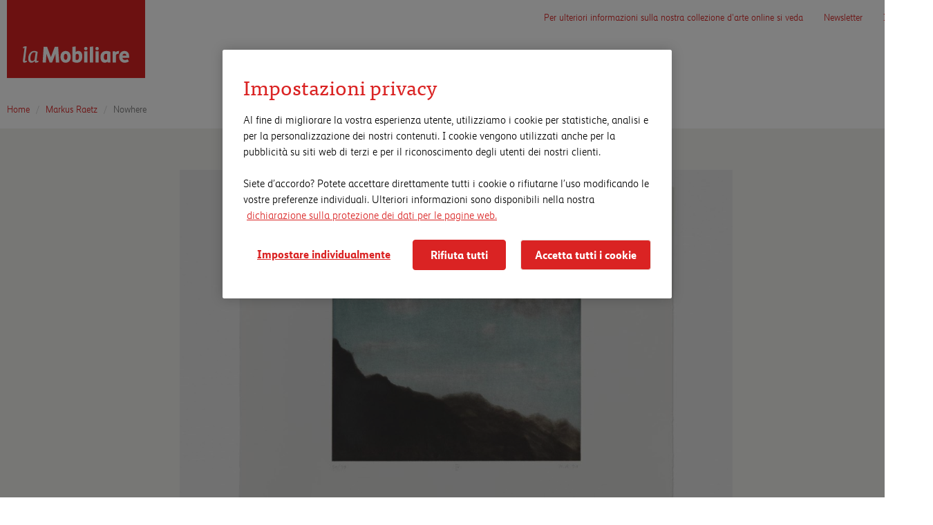

--- FILE ---
content_type: text/html; charset=utf-8
request_url: https://arte.mobiliare.ch/markus-raetz/nowhere-2691
body_size: 4355
content:


<!DOCTYPE html>
<html lang="it">
<head>
  <meta charset="utf-8">
  <meta http-equiv="X-UA-Compatible" content="IE=edge">
  <meta name="viewport" content="user-scalable=no, width=device-width, initial-scale=1, maximum-scale=1">
  <meta http-equiv="Content-Type" content="text/html; charset=utf-8" />
  <link rel="shortcut icon" href="/_s/base/favicon.bde8263f4ab1.ico" type="image/vnd.microsoft.icon" />
  
    
      
        <link rel="alternate" hreflang="de" href="https://kunst.mobiliar.ch/markus-raetz/nowhere-2691" />
      
    
      
        <link rel="alternate" hreflang="fr" href="https://art.mobiliere.ch/markus-raetz/nowhere-2691" />
      
    
      
    
  

  <title>Collezione d’arte della Mobiliare | La Mobiliare</title>

  <link rel="stylesheet" href="/_s/css/style.fe33c420d9cb.css">

  <style type="text/css">
      .filter-btn {
          padding: 24px 20px 20px;
          border-radius: 0;
          border: 2px solid #007b91;
          color: #007b91 !important;
          font-family: "TisaWebPro", serif;
          text-transform: none;
          font-weight: normal;
          font-size: 22px;
          margin-bottom: 10px;
      }

      .filter-btn:hover {
          background-color: #59a2b1;
          color: white !important;
      }

      .filter-btn.active {
          background-color: #59a2b1;
          color: white !important;
          box-shadow: none;
      }

      .breadcrumb {
          padding-left: 0;
          padding-right: 0;
          margin-bottom: 10px;
      }

      #footer p {
          color: white !important;
      }

      #footer a {
          color: white !important;
      }

      #footer ul li a {
          color: white;
          font-size: 20px;
          padding-bottom: 20px;
      }

      #footer ul {
          padding-left: 0;
          margin-left: 0;
      }
      #footer ul li {
          list-style-type: none;
          padding-left: 0;
          margin-left: 0;
          border-bottom: 1px solid white;
          width: 100%;
          padding-bottom: 10px;
          padding-top: 10px;
      }

      .box p {
          color: white;
          font-size: 120%;
      }

      /* For gallery views to ensure that boxes don't shift rows */
      .row.display-flex {
          display: flex;
          flex-wrap: wrap;
      }
      .row.display-flex > [class*='col-'] {
          display: flex;
          flex-direction: column;
      }

      @media (min-width: 768px) {
          .footer-link {
              margin-right: 30px;
          }
      }

      .navbar-toggle .icon-bar{ background-color: #333333;}


  </style>
  
  <style type="text/css">
    .carousel-control.right {
      background-image: none;
    }
    .carousel-control.left {
      background-image: none;
    }
    .carousel-item img {
      width: auto !important;
      height: 600px;
      max-height: 600px !important;
    }
    .carousel-control {
      text-shadow: none;
      color: #333333;
    }
    @media (min-width: 576px) {
      #image-carousel {
        height: 600px;
      }
    }
  </style>


  <!-- HTML5 shim and Respond.js IE8 support of HTML5 elements and media queries -->
  <!--[if lt IE 9]>
  <script src="//oss.maxcdn.com/html5shiv/3.7.2/html5shiv.min.js"></script>
  <script src="//oss.maxcdn.com/respond/1.4.2/respond.min.js"></script>
  <![endif]-->
  <script src="/_s/js/build.d95203d8eb0f.js"></script>

</head>

<body>

  <script type = "text/javascript">
      var utag_data = {
          "language_code": "it",
      };
  </script>

<script type="text/javascript">
    function triggerEvent(el, type){
        if ('createEvent' in document) {
            // modern browsers, IE9+
            var e = document.createEvent('HTMLEvents');
            e.initEvent(type, false, true);
            el.dispatchEvent(e);
        } else {
            // IE 8
            var e = document.createEventObject();
            e.eventType = type;
            el.fireEvent('on'+e.eventType, e);
        }
    }
    (function(a,b,c,d){
        a='https://tags.tiqcdn.com/utag/mobiliar/microsites/prod/utag.js';
        b=document;c='script';d=b.createElement(c);d.src=a;d.type='text/java'+c;d.async=true;
        a=b.getElementsByTagName(c)[0];a.parentNode.insertBefore(d,a);
        d.handlerFlag = 0; d.onreadystatechange = function() { if ((this.readyState === 'complete' || this.readyState === 'loaded') && !d.handlerFlag) { d.handlerFlag = 1; triggerEvent(document, 'mkTealiumLoaded'); } }; d.onload = function() { if (!d.handlerFlag) { d.handlerFlag = 1; triggerEvent(document, 'mkTealiumLoaded'); } };
    })();
</script>

<nav class="navbar navbar-fixed-top">
  <div class="container">
    <div class="navbar-header">
      <button type="button" class="navbar-toggle collapsed" data-toggle="collapse" data-target="#navbar" aria-expanded="false">
        <span class="sr-only">Toggle navigation</span>
        <span class="icon-bar"></span>
        <span class="icon-bar"></span>
        <span class="icon-bar"></span>
      </button>
      <div class="navbar-brand" style="padding-top: 0">
        
          <a href="/"><img src="/_s/base/img/logos/mobi_logo_it.317f393b839d.svg" class="hidden-xs" style="width: 200px; margin-top: 0" /></a>
        
        
          <a href="/"><img src="/_s/base/img/logos/mobi_logo_mobile_it.e2baf2e7663b.svg" class="header__logo-image visible-xs" style="margin-left: 15px; margin-top: 15px; padding-bottom: 15px"></a>
        
      </div>
    </div>
    <div id="navbar" class="navbar-collapse collapse" style="background-color: white">
      <ul class="nav navbar-nav navbar-right">
        
        
        <li><a href="/about/">Per ulteriori informazioni sulla nostra collezione d'arte online si veda</a></li>
        <li><a href="https://www.mobiliare.ch/newsletter/arte-news" target="_blank">Newsletter</a></li>
        <li class="dropdown">
          <a href="#" class="dropdown-toggle" data-toggle="dropdown" role="button" aria-haspopup="true" aria-expanded="false">IT <span class="caret"></span></a>
          
            <ul class="dropdown-menu">
              
                
                  <li><a data-lang="de" href="https://kunst.mobiliar.ch/markus-raetz/nowhere-2691" class="language-change-link">DE</a></li>
                
              
                
                  <li><a data-lang="fr" href="https://art.mobiliere.ch/markus-raetz/nowhere-2691" class="language-change-link">FR</a></li>
                
              
                
              
            </ul>
          
        </li>
      </ul>
    </div>

  </div>
</nav>

<div style="padding-top: 140px;"></div>


  <div class="container">
    <nav>
      <ol class="breadcrumb" style="background: none;">
        <li class="breadcrumb-item"><a href="/">Home</a></li>
        <li class="breadcrumb-item"><a href="/markus-raetz">Markus Raetz</a></li>
        <li class="breadcrumb-item active" aria-current="page">Nowhere</li>
      </ol>
    </nav>
  </div>









  <div style="background-color: #eff0eb">
    <div class="container">
      <div class="row">
        <div class="col-sm-12 text-center" style="padding-top: 60px; padding-bottom: 60px;">
          
            
              <a href="/_m/filer_public/0e/99/0e9904c7-1a89-4757-bc96-375560b26c90/smo_170116_1956_b_canonical.jpeg" target="_blank"><img src="/_m/filer_public_thumbnails/filer_public/0e/99/0e9904c7-1a89-4757-bc96-375560b26c90/smo_170116_1956_b_canonical.jpeg__1200x800_q85_subsampling-2_upscale.jpg" alt="© Markus Raetz &amp; ProLitteris" title="© Markus Raetz &amp; ProLitteris" style="max-height: 600px;" class="img-responsive center-block" /></a>
            
          
        </div>
      </div>
    </div>
  </div>

  <div class="container" style="margin-top: 30px; padding-bottom: 60px">
    <div class="row">
      <div class="col-sm-12">
        <a href="/markus-raetz"><h3 style="margin-bottom: 5px">Markus Raetz</h3></a>
        <h1 style="color: black !important">Nowhere, 1992</h1>
        <p style="margin-bottom: 30px">
        
          61 × 68.6 cm, 
          
            Acquatinta su carta, con cornice, e vetro
          
        
        </p>

        

        
          <p style="display: inline"><a href="/markus-raetz">Ulteriori informazioni su Markus Raetz</a></p>
        
      </div>
    </div>

    <div class="row display-flex" style="margin-top: 30px">
      
        <div class="col-sm-12" style="margin-bottom: 15px">
          <h2>Altre opere di Markus Raetz</h2>
        </div>
        
          <div class="col-md-3 col-sm-6" style="margin-bottom: 10px">
            <div style="height: 100%">
              <a href="/markus-raetz/anne-trilogie">
                <img src="/_m/filer_public_thumbnails/filer_public/7b/1a/7b1ab418-cee4-41f5-975c-4ba83fbac6ec/smo_170117_1224_view1_b_canonical.jpeg__720x570_q85_crop_subsampling-2_upscale.jpg" alt="© Markus Raetz &amp; ProLitteris" title="© Markus Raetz &amp; ProLitteris" class="img-responsive"/>
              </a>
              <h5 style="margin-bottom: 5px">Markus Raetz</h5>
              <a href="/markus-raetz/anne-trilogie">
                <h2 style="color: black !important; margin-top: 0">Anne-Trilogie</h2>
              </a>
            </div>
          </div>
        
          <div class="col-md-3 col-sm-6" style="margin-bottom: 10px">
            <div style="height: 100%">
              <a href="/markus-raetz/faces">
                <img src="/_m/filer_public_thumbnails/filer_public/23/b4/23b41ecd-7f2c-44b1-854e-95bb423290c4/markus_raetz_2647.tif__720x570_q85_crop_subsampling-2_upscale.jpg" alt="© Markus Raetz &amp; ProLitteris" title="© Markus Raetz &amp; ProLitteris" class="img-responsive"/>
              </a>
              <h5 style="margin-bottom: 5px">Markus Raetz</h5>
              <a href="/markus-raetz/faces">
                <h2 style="color: black !important; margin-top: 0">Faces</h2>
              </a>
            </div>
          </div>
        
          <div class="col-md-3 col-sm-6" style="margin-bottom: 10px">
            <div style="height: 100%">
              <a href="/markus-raetz/gnuusch">
                <img src="/_m/filer_public_thumbnails/filer_public/52/ca/52cacaf6-7b9d-4829-8077-44c563729659/smo_170117_1292_view1_b_canonical.jpeg__720x570_q85_crop_subsampling-2_upscale.jpg" alt="© Markus Raetz &amp; ProLitteris" title="© Markus Raetz &amp; ProLitteris" class="img-responsive"/>
              </a>
              <h5 style="margin-bottom: 5px">Markus Raetz</h5>
              <a href="/markus-raetz/gnuusch">
                <h2 style="color: black !important; margin-top: 0">gnuusch</h2>
              </a>
            </div>
          </div>
        
          <div class="col-md-3 col-sm-6" style="margin-bottom: 10px">
            <div style="height: 100%">
              <a href="/markus-raetz/nowhere-2690">
                <img src="/_m/filer_public_thumbnails/filer_public/ad/99/ad99660f-3956-4217-8455-543e4f9a94d2/smo_170116_1955_b_canonical.jpeg__720x570_q85_crop_subsampling-2_upscale.jpg" alt="© Markus Raetz &amp; ProLitteris" title="© Markus Raetz &amp; ProLitteris" class="img-responsive"/>
              </a>
              <h5 style="margin-bottom: 5px">Markus Raetz</h5>
              <a href="/markus-raetz/nowhere-2690">
                <h2 style="color: black !important; margin-top: 0">Nowhere</h2>
              </a>
            </div>
          </div>
        
          <div class="col-md-3 col-sm-6" style="margin-bottom: 10px">
            <div style="height: 100%">
              <a href="/markus-raetz/nowhere-2693">
                <img src="/_m/filer_public_thumbnails/filer_public/dd/3a/dd3ac525-edd6-4918-8ad5-6a7a088a794f/smo_170116_1958_b_canonical.jpeg__720x570_q85_crop_subsampling-2_upscale.jpg" alt="© Markus Raetz &amp; ProLitteris" title="© Markus Raetz &amp; ProLitteris" class="img-responsive"/>
              </a>
              <h5 style="margin-bottom: 5px">Markus Raetz</h5>
              <a href="/markus-raetz/nowhere-2693">
                <h2 style="color: black !important; margin-top: 0">Nowhere</h2>
              </a>
            </div>
          </div>
        
          <div class="col-md-3 col-sm-6" style="margin-bottom: 10px">
            <div style="height: 100%">
              <a href="/markus-raetz/nowhere-2688">
                <img src="/_m/filer_public_thumbnails/filer_public/86/ba/86baa850-0192-45c1-997d-2b4ab245ce42/smo_170116_1953_b_canonical.jpeg__720x570_q85_crop_subsampling-2_upscale.jpg" alt="© Markus Raetz &amp; ProLitteris" title="© Markus Raetz &amp; ProLitteris" class="img-responsive"/>
              </a>
              <h5 style="margin-bottom: 5px">Markus Raetz</h5>
              <a href="/markus-raetz/nowhere-2688">
                <h2 style="color: black !important; margin-top: 0">Nowhere</h2>
              </a>
            </div>
          </div>
        
          <div class="col-md-3 col-sm-6" style="margin-bottom: 10px">
            <div style="height: 100%">
              <a href="/markus-raetz/nowhere-2694">
                <img src="/_m/filer_public_thumbnails/filer_public/cf/20/cf20ee76-e6e5-4509-b138-ef18f3520b86/smo_170116_1959_b_canonical.jpeg__720x570_q85_crop_subsampling-2_upscale.jpg" alt="© Markus Raetz &amp; ProLitteris" title="© Markus Raetz &amp; ProLitteris" class="img-responsive"/>
              </a>
              <h5 style="margin-bottom: 5px">Markus Raetz</h5>
              <a href="/markus-raetz/nowhere-2694">
                <h2 style="color: black !important; margin-top: 0">Nowhere</h2>
              </a>
            </div>
          </div>
        
          <div class="col-md-3 col-sm-6" style="margin-bottom: 10px">
            <div style="height: 100%">
              <a href="/markus-raetz/nowhere-2689">
                <img src="/_m/filer_public_thumbnails/filer_public/53/76/53766a05-e539-4ab5-a4fd-9bc5d15aa467/smo_170116_1954_b_canonical.jpeg__720x570_q85_crop_subsampling-2_upscale.jpg" alt="© Markus Raetz &amp; ProLitteris" title="© Markus Raetz &amp; ProLitteris" class="img-responsive"/>
              </a>
              <h5 style="margin-bottom: 5px">Markus Raetz</h5>
              <a href="/markus-raetz/nowhere-2689">
                <h2 style="color: black !important; margin-top: 0">Nowhere</h2>
              </a>
            </div>
          </div>
        
          <div class="col-md-3 col-sm-6" style="margin-bottom: 10px">
            <div style="height: 100%">
              <a href="/markus-raetz/nowhere-2695">
                <img src="/_m/filer_public_thumbnails/filer_public/1e/86/1e862138-eec5-4f4b-832c-7d73bc769656/smo_170116_1960_b_canonical.jpeg__720x570_q85_crop_subsampling-2_upscale.jpg" alt="© Markus Raetz &amp; ProLitteris" title="© Markus Raetz &amp; ProLitteris" class="img-responsive"/>
              </a>
              <h5 style="margin-bottom: 5px">Markus Raetz</h5>
              <a href="/markus-raetz/nowhere-2695">
                <h2 style="color: black !important; margin-top: 0">Nowhere</h2>
              </a>
            </div>
          </div>
        
          <div class="col-md-3 col-sm-6" style="margin-bottom: 10px">
            <div style="height: 100%">
              <a href="/markus-raetz/nowhere">
                <img src="/_m/filer_public_thumbnails/filer_public/0c/4b/0c4b5d10-982a-41c8-8251-0ba3127d8269/smo_170116_1957_b_canonical.jpeg__720x570_q85_crop_subsampling-2_upscale.jpg" alt="© Markus Raetz &amp; ProLitteris" title="© Markus Raetz &amp; ProLitteris" class="img-responsive"/>
              </a>
              <h5 style="margin-bottom: 5px">Markus Raetz</h5>
              <a href="/markus-raetz/nowhere">
                <h2 style="color: black !important; margin-top: 0">Nowhere</h2>
              </a>
            </div>
          </div>
        
          <div class="col-md-3 col-sm-6" style="margin-bottom: 10px">
            <div style="height: 100%">
              <a href="/markus-raetz/ohne-titel-2157">
                <img src="/_m/filer_public_thumbnails/filer_public/ab/bf/abbf7a8a-caf9-4716-a63e-1f6917ef79f4/smo_170116_1291_b_canonical.jpeg__720x570_q85_crop_subsampling-2_upscale.jpg" alt="© Markus Raetz &amp; ProLitteris" title="© Markus Raetz &amp; ProLitteris" class="img-responsive"/>
              </a>
              <h5 style="margin-bottom: 5px">Markus Raetz</h5>
              <a href="/markus-raetz/ohne-titel-2157">
                <h2 style="color: black !important; margin-top: 0">Senza Titulo</h2>
              </a>
            </div>
          </div>
        
          <div class="col-md-3 col-sm-6" style="margin-bottom: 10px">
            <div style="height: 100%">
              <a href="/markus-raetz/ohne-titel-34">
                <img src="/_m/filer_public_thumbnails/filer_public/87/c5/87c55fb7-6aa5-4f69-ae53-be48982cf3bd/smo_170116_2701_b_canonical.jpeg__720x570_q85_crop_subsampling-2_upscale.jpg" alt="© Markus Raetz &amp; ProLitteris" title="© Markus Raetz &amp; ProLitteris" class="img-responsive"/>
              </a>
              <h5 style="margin-bottom: 5px">Markus Raetz</h5>
              <a href="/markus-raetz/ohne-titel-34">
                <h2 style="color: black !important; margin-top: 0">Senza Titulo (3/4)</h2>
              </a>
            </div>
          </div>
        
          <div class="col-md-3 col-sm-6" style="margin-bottom: 10px">
            <div style="height: 100%">
              <a href="/markus-raetz/ohne-titel-44">
                <img src="/_m/filer_public_thumbnails/filer_public/73/44/73442edb-49b3-402a-902f-cbcbbac158b1/smo_170116_2702_b_canonical.jpeg__720x570_q85_crop_subsampling-2_upscale.jpg" alt="© Markus Raetz &amp; ProLitteris" title="© Markus Raetz &amp; ProLitteris" class="img-responsive"/>
              </a>
              <h5 style="margin-bottom: 5px">Markus Raetz</h5>
              <a href="/markus-raetz/ohne-titel-44">
                <h2 style="color: black !important; margin-top: 0">Senza Titulo ( 4/4)</h2>
              </a>
            </div>
          </div>
        
          <div class="col-md-3 col-sm-6" style="margin-bottom: 10px">
            <div style="height: 100%">
              <a href="/markus-raetz/pop-landschaft">
                <img src="/_m/filer_public_thumbnails/filer_public/4d/01/4d0112c5-e4ec-4d62-87b9-d6240bdee2b8/smo_170116_1344_b_canonical.jpeg__720x570_q85_crop_subsampling-2_upscale.jpg" alt="© Markus Raetz &amp; ProLitteris" title="© Markus Raetz &amp; ProLitteris" class="img-responsive"/>
              </a>
              <h5 style="margin-bottom: 5px">Markus Raetz</h5>
              <a href="/markus-raetz/pop-landschaft">
                <h2 style="color: black !important; margin-top: 0">Pop-Landschaft</h2>
              </a>
            </div>
          </div>
        
          <div class="col-md-3 col-sm-6" style="margin-bottom: 10px">
            <div style="height: 100%">
              <a href="/markus-raetz/sinne-v">
                <img src="/_m/filer_public_thumbnails/filer_public/8b/23/8b237f1a-e0e3-4793-8b7f-e3a3e33d10d7/smo_170116_2065_b_canonical.jpeg__720x570_q85_crop_subsampling-2_upscale.jpg" alt="© Markus Raetz &amp; ProLitteris" title="© Markus Raetz &amp; ProLitteris" class="img-responsive"/>
              </a>
              <h5 style="margin-bottom: 5px">Markus Raetz</h5>
              <a href="/markus-raetz/sinne-v">
                <h2 style="color: black !important; margin-top: 0">Sinne V</h2>
              </a>
            </div>
          </div>
        
          <div class="col-md-3 col-sm-6" style="margin-bottom: 10px">
            <div style="height: 100%">
              <a href="/markus-raetz/tag-oder-nacht">
                <img src="/_m/filer_public_thumbnails/filer_public/ac/19/ac192b24-3ccb-4a74-8cb4-e5039cb4f039/smo_170116_2238_b_canonical.jpeg__720x570_q85_crop_subsampling-2_upscale.jpg" alt="© Markus Raetz &amp; ProLitteris" title="© Markus Raetz &amp; ProLitteris" class="img-responsive"/>
              </a>
              <h5 style="margin-bottom: 5px">Markus Raetz</h5>
              <a href="/markus-raetz/tag-oder-nacht">
                <h2 style="color: black !important; margin-top: 0">Tag oder Nacht</h2>
              </a>
            </div>
          </div>
        
          <div class="col-md-3 col-sm-6" style="margin-bottom: 10px">
            <div style="height: 100%">
              <a href="/markus-raetz/todo-nada">
                <img src="/_m/filer_public_thumbnails/filer_public/e7/94/e794f689-8d1f-48db-97bb-8364b811f874/2639.jpg__720x570_q85_crop_subsampling-2_upscale.jpg" alt="" title="" class="img-responsive"/>
              </a>
              <h5 style="margin-bottom: 5px">Markus Raetz</h5>
              <a href="/markus-raetz/todo-nada">
                <h2 style="color: black !important; margin-top: 0">Todo, Nada</h2>
              </a>
            </div>
          </div>
        
      
    </div>
  </div>





<div style="width: 100%; min-height: 400px; padding: 30px; background-color: rgb(218, 36, 37); margin-top: 60px" id="footer">
  <div class="container">
    <div class="row">
      <div class="col-sm-3 col-sm-offset-1">
        <h4 style="color: white !important">Collezione d’arte della Mobiliare</h4>
        <ul>
          <li><a href="https://www.mobiliar.ch/die-mobiliar/engagement/kunst-und-kultur/die-jubilaeumsstiftung-der-mobiliar" target="_blank">La Fondazione del giubileo della Mobiliare</a></li>
          <li><a href="https://www.mobiliar.ch/die-mobiliar/engagement/kunst-und-kultur" target="_blank">Arte e cultura</a></li>
          <li><a href="https://www.mobiliar.ch/die-mobiliar/engagement/kunst-und-kultur/prix-mobiliere" target="_blank">Prix Mobilière</a></li>
        </ul>
      </div>
      <div class="col-sm-3">
        <h4 style="color: white !important">Visite guidate e esposizioni</h4>
        <ul>
          <li><a href="https://www.mobiliar.ch/die-mobiliar/engagement/kunst-und-kultur/ausstellungen-und-fuehrungen" target="_blank">Esposizioni «Arte e sostenibilità»</a></li>
          
            <li><a href="/exhibitions/ctrlaltrelax-una-mostra-che-invita-a-prendere-fiato/">CTRL+ALT+RELAX. una mostra che invita a prendere fiato</a></li>
          
            <li><a href="/exhibitions/passagi-elisa-larvego-e-ishita-chakraborty/">Passagi:  Elisa Larvego e Ishita Chakraborty</a></li>
          
        </ul>
      </div>
      <div class="col-sm-3">
        <h4 style="color: white !important">Impegno della Mobiliare</h4>
        <ul>
          <li><a href="https://www.mobiliar.ch/die-mobiliar/engagement/unsere-haltung" target="_blank">La nostra responsabilità</a></li>
          <li><a href="https://www.mobiliar.ch/die-mobiliar/engagement/wirtschaft-und-arbeit" target="_blank">Azienda e lavoro</a></li>
          <li><a href="https://www.mobiliar.ch/die-mobiliar/engagement/wohnen-und-zusammenleben" target="_blank">Abitare e vivere insieme</a></li>
          <li><a href="https://www.mobiliar.ch/die-mobiliar/engagement/praevention" target="_blank">Prevenzione</a></li>
        </ul>
      </div>
    </div>
    <div class="row" style="margin-top: 60px">
      <div class="col-sm-10 col-sm-offset-1">
        <p>Ha qualche domanda da farci? Contattateci, non vediamo l'ora di sentirvi! <a style="border-bottom: 1px solid white;" href="https://www.mobiliare.ch/la-mobiliare/il-nostro-approccio-alla-sostenibilita/arte-e-cultura/la-collezione-d-arte-della-mobiliare-nazionale-e-internazionale/modulo-di-contatto-per-l-impegno-artistico" target="_blank">Formulario di contatto</a></p>
        <p>Abbiamo fatto ogni sforzo per individuare tutti i titolari dei diritti. Se non avessimo avuto successo nei singoli casi, vi preghiamo di contattarci direttamente.</p>
      </div>
    </div>
    <div class="row" style="margin-top: 100px">
      <div class="col-sm-6"><p style="color: white">© La Mobiliare 2026</p></div>
      <div class="col-sm-6 text-right"><p style="color: white">
        <a href="https://www.mobiliare.ch/assicurazioni-e-previdenza/aspetti-giuridici" class="footer-link" target="_blank">Aspetti giuridici</a><br class="hidden-md hidden-lg"/>
        <a href="https://www.mobiliare.ch/la-mobiliare/impegno" class="footer-link" target="_blank">Impressum</a><br class="hidden-md hidden-lg"/>
        <a href="https://www.mobiliare.ch/assicurazioni-e-previdenza/protezione-e-sicurezza-dei-dati" target="_blank">Pro­te­zio­ne e si­cu­rez­za dei dati</a><br class="hidden-md hidden-lg"/>
      </p></div>
    </div>
  </div>

</div>




</body>
</html>


--- FILE ---
content_type: image/svg+xml
request_url: https://arte.mobiliare.ch/_s/base/img/logos/mobi_logo_it.317f393b839d.svg
body_size: 3405
content:
<?xml version="1.0" encoding="utf-8"?>
<!-- Generator: Adobe Illustrator 17.1.0, SVG Export Plug-In . SVG Version: 6.00 Build 0)  -->
<!DOCTYPE svg PUBLIC "-//W3C//DTD SVG 1.1//EN" "http://www.w3.org/Graphics/SVG/1.1/DTD/svg11.dtd">
<svg version="1.1" xmlns="http://www.w3.org/2000/svg" xmlns:xlink="http://www.w3.org/1999/xlink" x="0px" y="0px"
	 viewBox="0 0 368.504 208.347" width="368.504" height="208.347" enable-background="new 0 0 368.504 208.347" xml:space="preserve">
<g id="Label">
	<rect x="0.001" y="0.001" fill="#DA2323" width="368.504" height="208.346"/>
</g>
<g id="Logo_italienisch">
	<g>
		<g>
			<path fill="#FFFFFF" d="M290.544,166.778h-8.709v-29.945h7.068l1.228,2.932c1.123-1.955,3.094-3.523,7.65-3.523h1.441l-1.1,7.408
				c0,0-1.061-0.09-1.795-0.09c-2.59,0-4.527,1.434-5.785,3.644V166.778z"/>
			<path fill="#FFFFFF" d="M156.53,143.771c-3.062,0-4.75,2.861-4.75,8.062c0,5.164,1.688,8.006,4.75,8.006
				c3.113,0,4.754-2.77,4.754-8.006C161.284,146.56,159.643,143.771,156.53,143.771 M156.53,167.487
				c-10.068,0-13.639-8.432-13.639-15.654c0-11.581,7.045-15.71,13.639-15.71c6.598,0,13.645,4.129,13.645,15.71
				C170.174,163.374,163.128,167.487,156.53,167.487"/>
			<path fill="#FFFFFF" d="M183.374,159.3c0.635,0.371,1.529,0.715,3.155,0.715c2.422,0,5.645-0.889,5.645-8.594
				c0-5.15-1.576-7.65-4.812-7.65c-1.506,0-2.847,0.631-3.987,1.885V159.3z M186.061,167.487c-6.513,0-9.816-2.287-11.226-3.264
				l-0.172-0.117v-38.916l8.711-1.193v15.051c1.277-1.307,3.569-2.926,7.122-2.926c6.715,0,10.568,5.189,10.568,14.234
				C201.064,161.722,196.014,167.487,186.061,167.487"/>
			<path fill="#FFFFFF" d="M210.324,134.097c-2.781,0-4.443-1.619-4.443-4.332v-0.273c0-2.719,1.617-4.277,4.443-4.277
				c2.822,0,4.445,1.559,4.445,4.277v0.273C214.77,132.478,213.105,134.097,210.324,134.097 M214.68,166.776h-8.711V136.83h8.711
				V166.776z"/>
			<polygon fill="#FFFFFF" points="221.004,166.776 229.77,166.776 229.77,123.998 221.004,125.214 			"/>
			<path fill="#FFFFFF" d="M240.453,134.097c-2.779,0-4.443-1.619-4.443-4.332v-0.273c0-2.719,1.621-4.277,4.443-4.277
				c2.822,0,4.445,1.559,4.445,4.277v0.273C244.898,132.478,243.238,134.097,240.453,134.097 M244.811,166.776h-8.709V136.83h8.709
				V166.776z"/>
			<path fill="#FFFFFF" d="M267.341,158.149c-0.871,1.119-2.172,1.689-3.865,1.689c-2.352,0-5.049-0.898-5.049-7.889
				c0-5.505,2.055-8.3,6.113-8.3c1.148,0,2.027,0.145,2.801,0.459V158.149z M275.902,138.533c-1.268-0.66-4.637-2.41-10.475-2.41
				c-10.097,0-15.886,5.875-15.886,16.124c0,9.826,4.086,15.24,11.509,15.24c2.426,0,5.074-0.738,6.469-2.512
				c0.197-0.252,0.32-0.479,0.32-0.479l0.949,2.262h7.303v-10.475V138.63L275.902,138.533z"/>
			<path fill="#FFFFFF" d="M321.197,158.419c-1.66,1.131-3.963,1.703-6.143,1.703c-4.039,0-6.537-1.518-6.9-5.846h17.742
				c0,0,0.041-2.379,0.055-3.172c0.174-9.96-5.004-15.011-12.588-15.011c-8.955,0-14.02,7.365-14.02,15.248
				c0,9.377,5.158,16.129,14.85,16.129c5.893,0,9.346-2.166,11.156-3.914l-3.871-5.381L321.197,158.419z M313.564,143.455
				c2.885,0,4.682,1.51,4.963,5.128h-10.414C308.578,144.816,310.675,143.455,313.564,143.455z"/>
			<polygon fill="#FFFFFF" points="127.452,125.194 117.303,152.464 107.209,125.194 97.864,125.194 95.163,166.768 103.93,166.768 
				105.259,144.221 113.957,166.768 120.588,166.768 129.227,144.221 130.556,166.768 139.383,166.768 136.682,125.194 			"/>
		</g>
		<g>
			<g>
				<path fill="#FFFFFF" d="M48.193,161.872l4.476-37.837l-0.139-0.033c-0.5-0.125-1.92-0.252-2.576-0.252
					c-2.686,0-4.816,0.781-6.172,1.469c-0.6,0.602-1.162,2.611-1.162,3.268v0.18l4.428-0.492l-4.557,34.544
					c0,1.135,1.029,3.322,2.203,4.682l0.049,0.057h0.074c1.844,0,5.447-0.697,7.414-1.434l0.053-0.02l0.027-0.047
					c0.512-0.83,1.014-2.588,1.014-3.549v-0.178l-4.885,0.502C48.326,162.452,48.195,161.98,48.193,161.872z"/>
			</g>
			<g>
				<path fill="#FFFFFF" d="M79.304,162.732c-0.117-0.355-0.256-0.988-0.258-1.105l2.982-22.791l-0.08-0.055
					c-1.486-1.051-4.674-2.815-9.307-2.815c-5.887,0-9.576,3.365-11.633,6.191c-2.613,3.645-4.111,8.773-4.111,14.068
					c0,9.77,5.1,11.23,8.139,11.23c2.691,0,6.408-1.205,8.801-4.576h0.092c0.264,1.461,0.928,3.326,1.602,4.494l0.049,0.082h0.092
					c1.688,0,5.52-0.676,7.42-1.436l0.049-0.017l0.029-0.047c0.5-0.816,1.012-2.576,1.012-3.486v-0.176L79.304,162.732z
					 M67.572,162.927c-3.293,0-5.033-2.553-5.033-7.383c0-3.496,0.814-8.383,2.637-11.418c1.74-2.854,4.508-4.559,7.404-4.559
					c1.41,0,2.904,0.332,3.846,0.852l-2.504,18.08C72.488,161.189,69.994,162.927,67.572,162.927z"/>
			</g>
		</g>
	</g>
</g>
<g id="Schutzzone" display="none">
</g>
</svg>


--- FILE ---
content_type: image/svg+xml
request_url: https://arte.mobiliare.ch/_s/base/img/logos/mobi_logo_mobile_it.e2baf2e7663b.svg
body_size: 1972
content:
<svg xmlns="http://www.w3.org/2000/svg" fill-rule="evenodd" clip-rule="evenodd" stroke-linejoin="round" stroke-miterlimit="1.414" viewBox="0 0 284 44" width="284" height="44"><g fill="#da2323" fill-rule="nonzero"><path d="M248.052 43.029h-8.709V13.084h7.069l1.228 2.932c1.124-1.955 3.094-3.524 7.65-3.524h1.442l-1.099 7.409s-1.06-.09-1.796-.09c-2.59 0-4.526 1.433-5.785 3.644v19.574zM114.038 43.738c-10.068 0-13.639-8.432-13.639-15.654 0-11.582 7.045-15.711 13.639-15.711 6.598 0 13.645 4.129 13.645 15.711 0 11.541-7.047 15.654-13.645 15.654m0-23.716c-3.063 0-4.75 2.861-4.75 8.062 0 5.164 1.687 8.006 4.75 8.006 3.113 0 4.754-2.77 4.754-8.006 0-5.273-1.641-8.062-4.754-8.062M143.569 43.738c-6.513 0-9.816-2.287-11.226-3.264l-.172-.117V1.442l8.711-1.194v15.051c1.278-1.307 3.57-2.926 7.123-2.926 6.714 0 10.568 5.19 10.568 14.234 0 11.365-5.051 17.131-15.004 17.131m-2.687-8.188c.635.372 1.53.715 3.156.715 2.422 0 5.644-.888 5.644-8.593 0-5.15-1.576-7.65-4.812-7.65-1.506 0-2.847.631-3.988 1.884V35.55zM172.188 43.028h-8.712V13.081h8.711v29.947zm-4.355-32.68c-2.781 0-4.444-1.619-4.444-4.332v-.273c0-2.719 1.618-4.277 4.444-4.277 2.822 0 4.445 1.558 4.445 4.277v.273c0 2.713-1.664 4.332-4.445 4.332M178.512 43.027h8.766V.248l-8.766 1.217v41.562zM202.319 43.028h-8.71V13.081h8.709v29.947zm-4.357-32.68c-2.78 0-4.444-1.619-4.444-4.332v-.273c0-2.719 1.621-4.277 4.444-4.277 2.822 0 4.445 1.558 4.445 4.277v.273c0 2.713-1.66 4.332-4.445 4.332M233.41 14.784c-1.268-.66-4.637-2.41-10.475-2.41-10.097 0-15.886 5.875-15.886 16.124 0 9.827 4.086 15.241 11.509 15.241 2.426 0 5.075-.739 6.469-2.512.197-.252.32-.479.32-.479l.95 2.262h7.302V14.882l-.189-.098zm-8.561 19.617c-.871 1.119-2.171 1.689-3.865 1.689-2.351 0-5.049-.898-5.049-7.889 0-5.505 2.055-8.3 6.114-8.3 1.148 0 2.027.145 2.8.459v14.041zM271.072 19.705c2.885 0 4.682 1.51 4.963 5.128h-10.414c.465-3.767 2.562-5.128 5.451-5.128m7.633 14.964c-1.66 1.131-3.963 1.703-6.143 1.703-4.039 0-6.537-1.517-6.9-5.845h17.742l.055-3.172c.174-9.961-5.004-15.011-12.588-15.011-8.955 0-14.02 7.365-14.02 15.247 0 9.377 5.158 16.129 14.85 16.129 5.892 0 9.346-2.166 11.156-3.914l-3.871-5.381-.281.244zM84.96 1.445l-10.149 27.27-10.094-27.27h-9.345L52.67 43.018h8.768l1.329-22.546 8.698 22.546h6.631l8.638-22.546 1.33 22.546h8.827L94.189 1.445H84.96zM5.701 38.123L10.178.286l-.139-.034C9.539.127 8.119 0 7.463 0 4.777 0 2.646.782 1.291 1.469.691 2.071.129 4.081.129 4.737v.179l4.427-.492L0 38.969c0 1.134 1.029 3.322 2.203 4.681l.049.057h.074c1.844 0 5.447-.697 7.414-1.434l.053-.019.027-.047c.512-.83 1.014-2.588 1.014-3.549v-.178l-4.885.502c-.115-.279-.246-.752-.248-.859M25.08 39.178c-3.293 0-5.033-2.553-5.033-7.383 0-3.496.814-8.383 2.637-11.417 1.74-2.854 4.507-4.559 7.404-4.559 1.41 0 2.904.332 3.846.852L31.43 34.75c-1.434 2.69-3.928 4.428-6.35 4.428m11.732-.195c-.117-.356-.255-.989-.257-1.106l2.982-22.79-.08-.055c-1.486-1.051-4.674-2.814-9.307-2.814-5.886 0-9.576 3.365-11.632 6.191-2.614 3.644-4.112 8.773-4.112 14.068 0 9.769 5.1 11.23 8.139 11.23 2.691 0 6.408-1.205 8.801-4.576h.091c.264 1.461.928 3.326 1.602 4.494l.049.082h.092c1.687 0 5.519-.675 7.42-1.435l.048-.018.03-.047c.5-.816 1.011-2.576 1.011-3.486v-.176l-4.877.438z"/></g></svg>